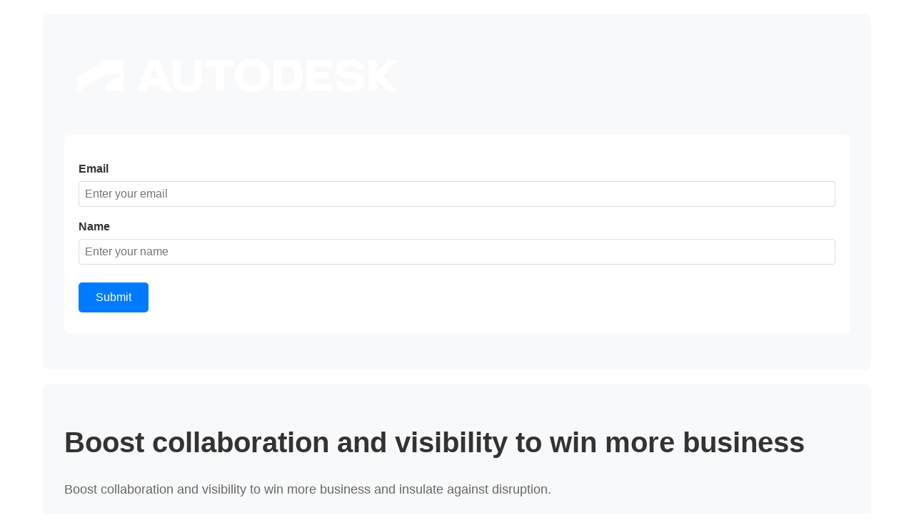

--- FILE ---
content_type: text/html; charset=utf-8
request_url: https://boards.autodesk.com/convergence-en-chs-dm/white-papers-and-quick-reads
body_size: 6273
content:
<!DOCTYPE html>
        <html lang="en">
            <head>
                <meta charset="UTF-8" />
                <meta name="viewport" content="width=device-width, initial-scale=1.0" />
                <meta name="description" content="Drive project execution excellence, Win more business, Enable data transparency" />
                <title>Boost collaboration and visibility to win more business</title>
                <style>
                    /**
                     * Main CSS for board layouts and general styling
                     */

                    * {
                        margin: 0;
                        padding: 0;
                        box-sizing: border-box;
                    }

                    body {
                        font-family:
                            -apple-system, BlinkMacSystemFont, "Segoe UI", Roboto, Helvetica, Arial, sans-serif;
                        line-height: 1.6;
                        color: #333;
                        background-color: #fff;
                    }

                    .container {
                        max-width: 1200px;
                        margin: 0 auto;
                        padding: 20px;
                    }

                    /* Section Styles */
                    .board-section {
                        /*margin-bottom: 60px;*/
                    }

                    .section-header {
                        margin-bottom: 20px;
                        padding-bottom: 10px;
                        border-bottom: 2px solid #eee;
                    }

                    .section-type {
                        display: inline-block;
                        background: #007bff;
                        color: white;
                        padding: 4px 12px;
                        border-radius: 4px;
                        font-size: 12px;
                        text-transform: uppercase;
                        margin-bottom: 8px;
                    }

                    /* Widget Styles */
                    .widget {
                        background: #f8f9fa;
                        padding: 30px;
                        margin-bottom: 20px;
                        border-radius: 8px;
                    }

                    /* Typography */
                    h1 {
                        font-size: 2.5em;
                        margin: 0.5em 0;
                    }

                    h2 {
                        font-size: 2em;
                        margin: 0.5em 0;
                        color: #2c3e50;
                    }

                    h3 {
                        font-size: 1.5em;
                        margin: 0.5em 0;
                        color: #34495e;
                    }

                    h4 {
                        font-size: 1.2em;
                        margin: 0.5em 0;
                        color: #555;
                    }

                    .subtitle {
                        font-size: 1.1em;
                        color: #666;
                        margin: 10px 0;
                    }

                    .text {
                        margin: 15px 0;
                    }

                    /* CTA & Button Styles */
                    .cta {
                        display: inline-block;
                        background: #007bff;
                        color: white;
                        padding: 12px 24px;
                        text-decoration: none;
                        border-radius: 5px;
                        margin: 10px 0;
                        border: none;
                        cursor: pointer;
                        font-size: 1em;
                        transition: background 0.3s ease;
                    }

                    .cta:hover {
                        background: #0056b3;
                    }

                    /* Image Styles */
                    .image {
                        max-width: 100%;
                        height: auto;
                        border-radius: 8px;
                        margin: 15px 0;
                    }

                    /* Column Grid Styles */
                    .columns {
                        display: grid;
                        grid-template-columns: repeat(auto-fit, minmax(250px, 1fr));
                        gap: 20px;
                        margin: 20px 0;
                    }

                    .column {
                        background: white;
                        padding: 20px;
                        border-radius: 8px;
                        box-shadow: 0 2px 4px rgba(0, 0, 0, 0.1);
                    }

                    .column h4 {
                        margin-top: 0;
                    }

                    /* Form Styles */
                    form {
                        background: white;
                        padding: 20px;
                        border-radius: 8px;
                        margin: 20px 0;
                    }

                    .form-field {
                        margin: 15px 0;
                    }

                    .form-field label {
                        display: block;
                        margin-bottom: 5px;
                        font-weight: bold;
                    }

                    .form-field input,
                    .form-field textarea {
                        width: 100%;
                        padding: 8px;
                        border: 1px solid #ddd;
                        border-radius: 4px;
                        font-size: 1em;
                    }

                    /* Footer Styles */
                    .board-footer {
                        background: #2c3e50;
                        color: white;
                        padding: 40px 20px;
                        margin-top: 60px;
                    }

                    .board-footer .widget {
                        background: rgba(255, 255, 255, 0.1);
                    }

                    .board-footer h2,
                    .board-footer h3,
                    .board-footer h4 {
                        color: white;
                    }

                    footer {
                        background: #2c3e50;
                        color: white;
                        padding: 40px 20px;
                        margin-top: 60px;
                        text-align: center;
                    }

                    footer .image {
                        max-height: 60px;
                        width: auto;
                        margin: 0 auto 20px;
                        display: block;
                    }

                    footer p {
                        font-size: 0.95em;
                        color: rgba(255, 255, 255, 0.85);
                        margin-bottom: 20px;
                        max-width: 600px;
                        margin-left: auto;
                        margin-right: auto;
                    }

                    footer hr {
                        border: none;
                        border-top: 1px solid rgba(255, 255, 255, 0.2);
                        margin: 20px auto;
                        max-width: 400px;
                    }

                    footer nav ul {
                        list-style: none;
                        display: flex;
                        justify-content: center;
                        flex-wrap: wrap;
                        gap: 8px 24px;
                    }

                    footer nav ul li {
                        display: inline;
                    }

                    footer nav ul li a,
                    footer nav ul li span {
                        color: rgba(255, 255, 255, 0.8);
                        text-decoration: none;
                        font-size: 0.9em;
                        transition: color 0.2s ease;
                    }

                    footer nav ul li a:hover {
                        color: white;
                        text-decoration: underline;
                    }

                    /* Item Tiles Grid */
                    .items {
                        display: grid;
                        grid-template-columns: repeat(auto-fill, minmax(280px, 1fr));
                        gap: 24px;
                        margin: 30px 0;
                    }

                    .item-tile {
                        background: white;
                        border-radius: 12px;
                        overflow: hidden;
                        box-shadow: 0 2px 8px rgba(0, 0, 0, 0.08);
                        transition: all 0.3s cubic-bezier(0.4, 0, 0.2, 1);
                        height: 100%;
                        display: flex;
                        flex-direction: column;
                    }

                    .item-tile:hover {
                        transform: translateY(-4px);
                        box-shadow: 0 8px 16px rgba(0, 0, 0, 0.12);
                    }

                    .item-tile a {
                        text-decoration: none;
                        color: inherit;
                        display: flex;
                        flex-direction: column;
                        height: 100%;
                    }

                    .item-tile img {
                        width: 100%;
                        height: 200px;
                        object-fit: cover;
                        display: block;
                        margin: 0;
                        border-radius: 0;
                    }

                    .item-tile h4 {
                        padding: 16px 20px 8px;
                        margin: 0;
                        font-size: 1.1em;
                        font-weight: 600;
                        color: #1a1a1a;
                        line-height: 1.4;
                    }

                    .item-tile p {
                        padding: 0 20px 20px;
                        margin: 0;
                        color: #666;
                        font-size: 0.95em;
                        line-height: 1.5;
                        flex-grow: 1;
                    }

                    /* Responsive adjustments */
                    @media (max-width: 1024px) {
                        .items {
                            grid-template-columns: repeat(auto-fill, minmax(240px, 1fr));
                            gap: 20px;
                        }
                    }

                    @media (max-width: 768px) {
                        .items {
                            grid-template-columns: repeat(auto-fill, minmax(200px, 1fr));
                            gap: 16px;
                        }

                        .item-tile img {
                            height: 160px;
                        }

                        .item-tile h4 {
                            font-size: 1em;
                            padding: 12px 16px 6px;
                        }

                        .item-tile p {
                            padding: 0 16px 16px;
                            font-size: 0.9em;
                        }
                    }

                    @media (max-width: 480px) {
                        .items {
                            grid-template-columns: 1fr;
                            gap: 16px;
                        }

                        .item-tile img {
                            height: 180px;
                        }
                    }

                    /* Error Styles */
                    .error {
                        background: #fee;
                        border: 1px solid #fcc;
                        color: #c33;
                        padding: 20px;
                        border-radius: 8px;
                        margin: 20px;
                    }
                </style>
            </head>
            <body>
                 
        <section class="board-header">
            <div class="container">
                
                
        <div class="widget"><img src="https://images.folloze.com/image/upload/c_lfill,w_486/c_limit,h_1800,w_1800/f_auto/q_auto/e_sharpen/v1631044743/qh4t57zgmezcvdgsdqgl.png" alt="" class="image" />
        <form>
            
            <div class="form-field">
                <label>Email</label>
                <input type="email" placeholder="Enter your email" />
            </div>
            <div class="form-field">
                <label>Name</label>
                <input type="text" placeholder="Enter your name" />
            </div>
            <button type="submit" class="cta">Submit</button>
        </form>
    </div>
        <div class="widget"><h1><span >Boost collaboration and visibility </span> <span >to win more business</span> <span ><br></span></h1><div class="subtitle"><span >Boost collaboration and visibility to win more business </span> <span >and insulate against disruption.</span></div>
        <form>
            
            <div class="form-field">
                <label>Email</label>
                <input type="email" placeholder="Enter your email" />
            </div>
            <div class="form-field">
                <label>Name</label>
                <input type="text" placeholder="Enter your name" />
            </div>
            <button type="submit" class="cta">Submit</button>
        </form>
    
        <form>
            
            <div class="form-field">
                <label>Email</label>
                <input type="email" placeholder="Enter your email" />
            </div>
            <div class="form-field">
                <label>Name</label>
                <input type="text" placeholder="Enter your name" />
            </div>
            <button type="submit" class="cta">Submit</button>
        </form>
    <p class="text">Schedule a Demo</p></div>
            </div>
        </section>
    
        <section class="board-body">
            <div class="container">
                
                
        <div class="widget"><h2><span  >Thrive amid disruption</span></h2><div class="subtitle">Architecture, engineering, and construction are undergoing a digital transformation. The future success of manufacturers of building products will depend on their ability to keep pace with technology’s new role in design, innovation, collaboration, project delivery, and traceability. Breaking down data silos and leveraging new digital workflows will be key strategies for improving customer experience and generating revenue.&nbsp; <br> <span  >It’s time to rethink your digital capabilities and embrace the opportunities they hold.</span></div></div>
            </div>
        </section>
    
        <section class="board-body">
            <div class="container">
                
                
        <div class="widget"><h2>We can help you achieve these goals</h2><div class="subtitle">End to end solution to increase users engagement</div><div class="columns"><div class="column"><h4>Drive project execution excellence</h4><p class="text">Deliver projects on time and on budget, with better collaboration, lower rework and error rates, and enhanced data exchange.</p><img src="https://images.folloze.com/image/upload/c_lfill,w_486/c_limit,h_1800,w_1800/f_auto/q_auto/e_sharpen/v1686817372/w9zthicanxugrjiywod0.png" alt="" class="image" /></div><div class="column"><h4>Win more business</h4><p class="text">Increase customer satisfaction and loyalty by using digital technologies to improve the customer experience and ensure your products are perfectly aligned with project needs.</p><img src="https://images.folloze.com/image/upload/c_lfill,w_486/c_limit,h_1800,w_1800/f_auto/q_auto/e_sharpen/v1686817321/xewuux2ubqjhgr20uxmk.png" alt="" class="image" /></div><div class="column"><h4>Enable data transparency</h4><p class="text">Data is a strategic asset. Use it to make better decisions, become faster, improve traceability, and enhance performance.</p><img src="https://images.folloze.com/image/upload/c_lfill,w_486/c_limit,h_1800,w_1800/f_auto/q_auto/e_sharpen/v1686817349/qp0eljt0n9pngwoo0qpr.png" alt="" class="image" /></div></div><a href="https://boards.autodesk.com/win-more-business-emea-eu" class="cta" target="_blank">HOW TO WIN MORE BUSINESS</a></div>
            </div>
        </section>
    
        <section class="board-body">
            <div class="container">
                
                
        <div class="widget"><h2><span  >Henco Industries</span><span  > makes the&nbsp;connection </span> <span  >between </span><span  >Product&nbsp;Lifecycle Management</span><span  > </span> <span  >and&nbsp;sustainable innovation</span></h2><div class="subtitle"><span >“The days of sending an email to check&nbsp;in on a design </span> <span >or concerns about&nbsp;version control are over.”&nbsp;</span> <span >Jill Gielis,&nbsp;Product &amp; Pricing manager at Henco</span></div></div>
            </div>
        </section>
    
        <section class="board-body">
            <div class="container">
                
                
        <div class="widget"><h2>Introducing new way to create buyer experiences</h2><div class="subtitle">Create professional, powerful and, interactive experiences for your buyers</div><img src="https://images.folloze.com/image/upload/c_lfill,w_486/c_limit,h_1800,w_1800/f_auto/q_auto/e_sharpen/v1648628375/zgh73sgfz9easaqez0rn.jpg" alt="keyboard" class="image" /><h2><span >Learn from the best</span></h2><div class="subtitle"><span >As a manufacturer of building systems and components, you should focus your projects on customer needs, innovation, and efficient collaboration with architecture and construction firms – read on and find out how best to achieve that.</span></div><a href="https://damassets.autodesk.net/content/dam/autodesk/www/pdf/dm-abm-convergence-ebook-en-eu.pdf" class="cta" target="_blank">READ E-BOOK</a><img src="https://images.folloze.com/image/upload/c_lfill,w_486/c_limit,h_1800,w_1800/f_auto/q_auto/e_sharpen/v1688138260/uq9lsdjbolihmajxv50a.jpg" alt="" class="image" /><h2><span style='color: var(--fz-color-primary-3);'>Everything</span> you need to build your leading page in <span style='color: var(--fz-color-primary-3);'>one</span> place</h2><div class="subtitle">Start growing in half the time with an all-in-one board builder.No more long hours spent on development!</div></div>
            </div>
        </section>
    
        <section class="board-body">
            <div class="container">
                
                
        <div class="widget"><h2><span >Content hub</span></h2><div class="subtitle"><span  >Get the inspiration you need to lead your business into a digital future.</span></div></div>
            </div>
        </section>
    
        <section class="board-body">
            <div class="container">
                
                
        <div class="widget"><h2>Talk to us</h2><div class="subtitle">Are you ready to tackle these challenges in your business? Our team can help.</div><div class="columns"><div class="column"><h4>Radka Tomanová</h4><div class="subtitle">Business Development Representative</div><p class="text">Email: radka.tomanova@autodesk.com
Tel: +420 910 880 846</p><img src="https://images.folloze.com/image/upload/c_lfill,w_486/c_limit,h_1800,w_1800/f_auto/q_auto/e_sharpen/v1707143127/g0phtedg1xut24kiiiq7.jpg" alt="" class="image" /></div><div class="column"><h4>Kamil Cejpek</h4><div class="subtitle">Technical Sales Specialist, Manufacturing</div><p class="text">Email: kamil.cejpek@autodesk.com
Tel: +420 734 572 977</p><img src="https://images.folloze.com/image/upload/c_lfill,w_486/c_limit,h_1800,w_1800/f_auto/q_auto/e_sharpen/v1707143213/gakcv134wypzgtuvzcdq.png" alt="" class="image" /></div></div>
        <form>
            
            <div class="form-field">
                <label>Email</label>
                <input type="email" placeholder="Enter your email" />
            </div>
            <div class="form-field">
                <label>Name</label>
                <input type="text" placeholder="Enter your name" />
            </div>
            <button type="submit" class="cta">Submit</button>
        </form>
    </div>
            </div>
        </section>
    
        <section class="board-items">
            <div class="container">
                
                
        <div class="widget"><div class="items"><div class="item-tile">
                <a href="30d274/items/pohlcon-bim-facilitates-the-manufacture-of-customized-building-products">
                    <img src="https://images.folloze.com/image/upload/c_lfill,w_486/c_limit,h_1800,w_1800/f_auto/q_auto/e_sharpen/v1690364409/aveaehpzwhq1kzfusgig.avif" alt="" class="image" /><h4>PohlCon: BIM facilitates the manufacture of customized building products</h4><p class="text">Exceed customer requirements: PohlCon, a cross-trade solution provider in all construction phases, shows how BIM helps to deviate from the standard.</p>
                </a>
            </div><div class="item-tile">
                <a href="30d274/items/adopting-automation-to-configure-stair-systems">
                    <img src="https://images.folloze.com/image/fetch/c_lfill,w_486/c_limit,h_1800,w_1800/f_auto/q_auto/e_sharpen/https://damassets.autodesk.net/content/dam/autodesk/draftr/11249/stairsupplies1.jpg" alt="" class="image" /><h4>Adopting automation to configure stair systems</h4><p class="text">Leading manufacturer of custom stair systems Viewrail saves a vast amount of time by using the design automation technology in Inventor.</p>
                </a>
            </div><div class="item-tile">
                <a href="30d274/items/6-disruptive-examples-show-how-manufacturing-and-construction-are-converging">
                    <img src="https://images.folloze.com/image/fetch/c_lfill,w_486/c_limit,h_1800,w_1800/f_auto/q_auto/e_sharpen/https://content.cdntwrk.com/files/aHViPTEyODE5MCZjbWQ9aXRlbWVkaXRvcmltYWdlJmZpbGVuYW1lPWl0ZW1lZGl0b3JpbWFnZV82NDE0YThkY2MxNjYzLmdpZiZ2ZXJzaW9uPTAwMDAmc2lnPTcxOWFhNTY3ZjdlZDcxYzE2OTAyOGY2NzU3MTc3YjJk" alt="" class="image" /><h4>6 disruptive examples show how manufacturing and construction are converging</h4><p class="text">These examples demonstrate how prefabrication, 3D printing, and other technologies embody the synergy of manufacturing and construction.</p>
                </a>
            </div><div class="item-tile">
                <a href="30d274/items/a-three-step-approach-to-digital-transformation">
                    <img src="https://images.folloze.com/image/upload/c_lfill,w_486/c_limit,h_1800,w_1800/f_auto/q_auto/e_sharpen/v1686819128/w8pkjvknwqih9h9awfer.jpg" alt="" class="image" /><h4>A three-step approach to digital transformation</h4><p class="text">The construction industry is feeling the effects of change more than most. This strong and rather conventional economic sector is a relative latecomer to digitalisation, but this process is now acc...</p>
                </a>
            </div><div class="item-tile">
                <a href="30d274/items/the-digital-manufacturer-a-live-benchmark">
                    <img src="https://images.folloze.com/image/upload/c_lfill,w_486/c_limit,h_1800,w_1800/f_auto/q_auto/e_sharpen/v1624893348/hd81bmhmeagvstmw3qon.jpg" alt="" class="image" /><h4>The Digital Manufacturer: A Live Benchmark</h4><p class="text">Want to find out how you compare to your manufacturing peers on innovation, collaboration and product development? Take part in our live benchmark to find out. It takes two minutes to complete and ...</p>
                </a>
            </div><div class="item-tile">
                <a href="30d274/items/bringing-a-vision-to-life-belgium-based-reynaers-aluminium-unifies-its-product-development-workflow">
                    <img src="https://images.folloze.com/image/upload/c_lfill,w_486/c_limit,h_1800,w_1800/f_auto/q_auto/e_sharpen/v1686131633/i82mxkvpyygsqd50amph.jpg" alt="" class="image" /><h4>Bringing a vision to life: Belgium-based Reynaers Aluminium unifies its product development workflow</h4><p class="text">Reynaers Aluminium is a family-owned global business that designs a wide range of aluminium products. Drowning in documentation, the company turned to Autodesk to help it automate selected workflow...</p>
                </a>
            </div><div class="item-tile">
                <a href="30d274/items/the-future-of-building-design-|-harvard-business-review">
                    <img src="https://images.folloze.com/image/upload/c_lfill,w_486/c_limit,h_1800,w_1800/f_auto/q_auto/e_sharpen/v1686819145/rzsxacxuxn7ho1ifr1w6.jpg" alt="" class="image" /><h4>The future of building design | Harvard Business Review</h4><p class="text">In recent years, the architecture, engineering, and construction (AEC) sector has been evolving rapidly and is increasingly focused on delivering a range of experiences with the buildings they prod...</p>
                </a>
            </div><div class="item-tile">
                <a href="30d274/items/henco-industries-case-study">
                    <img src="https://images.folloze.com/image/upload/c_lfill,w_486/c_limit,h_1800,w_1800/f_auto/q_auto/e_sharpen/v1694778656/cmzezodolmtsdwuls2pp.png" alt="" class="image" /><h4>Henco Industries case study</h4><p class="text">Autodesk’s Product Lifecycle Management system supports Henco Industries on its innovation mission and sustainable impact vision</p>
                </a>
            </div><div class="item-tile">
                <a href="30d274/items/what-building-designers-and-contractors-want-a-client-wish-list-for-building-material-suppliers">
                    <img src="https://images.folloze.com/image/upload/c_lfill,w_486/c_limit,h_1800,w_1800/f_auto/q_auto/e_sharpen/v1687441814/z996ntwgwkxkloczeccw.jpg" alt="" class="image" /><h4>What building designers and contractors want: A client wish list for building material suppliers</h4><p class="text">What qualities are specifiers looking for in a supplier? Watch the on-demand panel discussion and find out from industry experts.</p>
                </a>
            </div><div class="item-tile">
                <a href="30d274/items/the-digital-thread-for-building-product-manufacturers">
                    <img src="https://images.folloze.com/image/upload/c_lfill,w_486/c_limit,h_1800,w_1800/f_auto/q_auto/e_sharpen/v1625490255/dr5u2tpgpmdzowjcmh0x.png" alt="" class="image" /><h4>The Digital Thread for building product manufacturers</h4><p class="text">Learn about the changes shaping your industry and how you can drive your digital transformation accordingly.</p>
                </a>
            </div><div class="item-tile">
                <a href="30d274/items/factoryos-–-customer-perspective-on-industrialisation">
                    <img src="https://images.folloze.com/image/upload/c_lfill,w_486/c_limit,h_1800,w_1800/f_auto/q_auto/e_sharpen/v1554108887/zefolhutfis6bkmxb4ek.png" alt="" class="image" /><h4>Factory_OS – Customer perspective on industrialisation</h4><p class="text">Factory_OS, an off-site construction facility that provides high volumes, high quality, and better value, demonstrates that the AEC industry is ready for a major shift in industrialisation and why ...</p>
                </a>
            </div><div class="item-tile">
                <a href="30d274/items/henco-industries-case-study-5757">
                    <img src="https://images.folloze.com/image/upload/c_lfill,w_486/c_limit,h_1800,w_1800/f_auto/q_auto/e_sharpen/v1695288618/j5exukjguwfiibmm8f2l.png" alt="" class="image" /><h4>Henco Industries case study</h4><p class="text">Autodesk’s Product Lifecycle Management system supports Henco Industries on its innovation mission and sustainable impact vision</p>
                </a>
            </div><div class="item-tile">
                <a href="30d274/items/abb-winning-over-clients-with-a-digital-portfolio">
                    <img src="https://images.folloze.com/image/fetch/c_lfill,w_486/c_limit,h_1800,w_1800/f_auto/q_auto/e_sharpen/https://cdn.redshift.autodesk.com/2021/01/BIM-execution-plan-HEADER1.jpg" alt="" class="image" /><h4>ABB: Winning over clients with a digital portfolio</h4><p class="text">Learn how ABB has simplified building design, construction, and asset management processes and improved product development efficiency using BIM.</p>
                </a>
            </div><div class="item-tile">
                <a href="30d274/items/how-–-and-why-–-industry-convergence-is-driving-innovation">
                    <img src="https://images.folloze.com/image/fetch/c_lfill,w_486/c_limit,h_1800,w_1800/f_auto/q_auto/e_sharpen/https://content.cdntwrk.com/files/aHViPTEyODE5MCZjbWQ9aXRlbWVkaXRvcmltYWdlJmZpbGVuYW1lPWl0ZW1lZGl0b3JpbWFnZV82MjhkMmUwMzExNTE2LmpwZyZ2ZXJzaW9uPTAwMDAmc2lnPWNmY2I5NTgxNzhkN2MzMmE1YzY3NmQ3YzlkYzA4NDIy" alt="" class="image" /><h4>How – and why – industry convergence is driving innovation</h4><p class="text">What is industry convergence? Learn how industry convergence among disciplines, technologies, work processes, and supply chains has been driving innovation.</p>
                </a>
            </div></div></div>
            </div>
        </section>
    
        <section class="board-footer">
            <div class="container">
                
                
        <footer>
            <img src="https://images.folloze.com/image/upload/c_lfill,w_486/c_limit,h_1800,w_1800/f_auto/q_auto/e_sharpen/v1631045282/v2ksellvg3lmjisrbiut.png" alt="Logo" class="image" />
            <p>null</p>
            <hr>
            <nav><ul>
                <li><a href="https://www.autodesk.com/company/legal-notices-trademarks/privacy-statement">Privacy/Cookies</a></li><li><a href="https://www.autodesk.com/company/legal-notices-trademarks/privacy-statement/autodesk-privacy-statement-2015-english#mixpanel">About our Ads</a></li><li><a href="https://www.autodesk.com/company/legal-notices-trademarks">Legal Notices & Trademarks</a></li><li><a href="https://www.autodesk.com/reportpiracy">Report Noncompliance</a></li><li><a href="https://www.autodesk.com/sitemap">Site map</a></li><li><span>© 2026 Autodesk Inc. All rights reserved</span></li>
            </ul></nav>
        </footer>
    
            </div>
        </section>
     
            </body>
        </html>